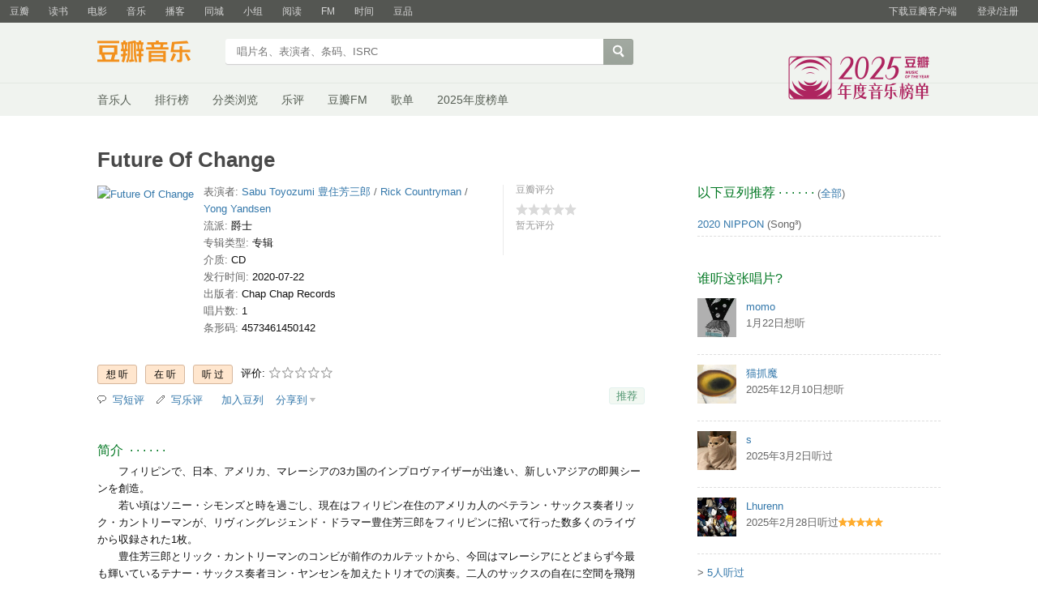

--- FILE ---
content_type: text/html; charset=utf-8
request_url: https://music.douban.com/subject/35526421/
body_size: 9166
content:
<!DOCTYPE html>
<html lang="zh-CN" class="ua-mac ua-webkit">
<head>
    <meta http-equiv="Content-Type" content="text/html; charset=utf-8">
    <meta name="renderer" content="webkit">
    <meta name="referrer" content="always">
    <meta name="google-site-verification" content="ok0wCgT20tBBgo9_zat2iAcimtN4Ftf5ccsh092Xeyw" />
    <title>
    Future Of Change (豆瓣)
</title>
    
    <meta http-equiv="Pragma" content="no-cache">
    <meta http-equiv="Expires" content="Sun, 6 Mar 2005 01:00:00 GMT">
    
    <meta http-equiv="mobile-agent" content="format=html5; url=https://m.douban.com/music/subject/35526421">
    
    
    <meta property="og:title" content="Future Of Change" />
    <meta property="og:description" content="フィリピンで、日本、アメリカ、マレーシアの3カ国のインプロヴァイザーが出逢い、新しいアジアの即興シーンを創造。
若い頃はソニー・シモンズと時を過ごし、現在はフィリピン在住のアメリカ人のベテラン・サック..." />
    <meta property="og:site_name" content="豆瓣" />
    <meta property="og:url" content="https://music.douban.com/subject/35526421/" />
    <meta property="og:image" content="https://img9.doubanio.com/view/subject/m/public/s33947285.jpg" />
    <meta property="og:type" content="music.album" />
        <meta property="music:musician" content="Sabu Toyozumi 豊住芳三郎/Rick Countryman/Yong Yandsen" />


    <script >var _head_start = new Date();</script>
    <script src="https://img1.doubanio.com/f/vendors/0511abe9863c2ea7084efa7e24d1d86c5b3974f1/js/jquery-1.10.2.min.js"></script>
    <script src="https://img1.doubanio.com/f/vendors/e258329ca4b2122b4efe53fddc418967441e0e7f/js/douban.js"></script>
    <script src="https://img1.doubanio.com/f/vendors/43c21c5607ffe86759538789a60360c06532b4bf/js/do.js" data-cfg-autoload="false"></script>
    <link href="https://img1.doubanio.com/f/vendors/fae7e145bf16b2f427ba0fe7ef3d47c04af3a6c0/css/douban.css" rel="stylesheet" type="text/css">
    <link href="https://img3.doubanio.com/cuphead/music-static/css/init.3670a.css" rel="stylesheet" type="text/css" />
    <style type="text/css">
        
    </style>
    
    <script src="https://img1.doubanio.com/f/vendors/43c21c5607ffe86759538789a60360c06532b4bf/js/do.js" data-cfg-corelib="false"></script>
    <script type="text/javascript">
        Do.add('dialog-css', {
            path: 'https://img1.doubanio.com/f/vendors/e8a7261937da62636d22ca4c579efc4a4d759b1b/css/ui/dialog.css',
            type: 'css'
        })
        Do.add('dialog', {
            path: 'https://img1.doubanio.com/f/vendors/f25ae221544f39046484a823776f3aa01769ee10/js/ui/dialog.js',
            type: 'js',
            requires: ['dialog-css']
        })
    </script>
    <link rel="stylesheet" href="https://img1.doubanio.com/cuphead/music-static/css/new_write_btn.2a37b.css" />


    <link rel="stylesheet" href="https://img1.doubanio.com/misc/mixed_static/229a80419086b25b.css">
    <script></script>

    <link rel="shortcut icon" href="https://img1.doubanio.com/favicon.ico" type="image/x-icon">
</head>

<body>
  
    <script type="text/javascript">var _body_start = new Date();</script>
    
   



    <link href="//img3.doubanio.com/dae/accounts/resources/f8b2226/shire/bundle.css" rel="stylesheet" type="text/css">



<div id="db-global-nav" class="global-nav">
  <div class="bd">
    
<div class="top-nav-info">
  <a href="https://accounts.douban.com/passport/login?source=music" class="nav-login" rel="nofollow">登录/注册</a>
</div>


    <div class="top-nav-doubanapp">
  <a href="https://www.douban.com/doubanapp/app?channel=top-nav" class="lnk-doubanapp">下载豆瓣客户端</a>
  <div id="doubanapp-tip">
    <a href="https://www.douban.com/doubanapp/app?channel=qipao" class="tip-link">豆瓣 <span class="version">6.0</span> 全新发布</a>
    <a href="javascript: void 0;" class="tip-close">×</a>
  </div>
  <div id="top-nav-appintro" class="more-items">
    <p class="appintro-title">豆瓣</p>
    <p class="qrcode">扫码直接下载</p>
    <div class="download">
      <a href="https://www.douban.com/doubanapp/redirect?channel=top-nav&direct_dl=1&download=iOS">iPhone</a>
      <span>·</span>
      <a href="https://www.douban.com/doubanapp/redirect?channel=top-nav&direct_dl=1&download=Android" class="download-android">Android</a>
    </div>
  </div>
</div>

    


<div class="global-nav-items">
  <ul>
    <li class="">
      <a href="https://www.douban.com" target="_blank" data-moreurl-dict="{&quot;from&quot;:&quot;top-nav-click-main&quot;,&quot;uid&quot;:&quot;0&quot;}">豆瓣</a>
    </li>
    <li class="">
      <a href="https://book.douban.com" target="_blank" data-moreurl-dict="{&quot;from&quot;:&quot;top-nav-click-book&quot;,&quot;uid&quot;:&quot;0&quot;}">读书</a>
    </li>
    <li class="">
      <a href="https://movie.douban.com" target="_blank" data-moreurl-dict="{&quot;from&quot;:&quot;top-nav-click-movie&quot;,&quot;uid&quot;:&quot;0&quot;}">电影</a>
    </li>
    <li class="on">
      <a href="https://music.douban.com"  data-moreurl-dict="{&quot;from&quot;:&quot;top-nav-click-music&quot;,&quot;uid&quot;:&quot;0&quot;}">音乐</a>
    </li>
    <li class="">
      <a href="https://www.douban.com/podcast/" target="_blank" data-moreurl-dict="{&quot;from&quot;:&quot;top-nav-click-podcast&quot;,&quot;uid&quot;:&quot;0&quot;}">播客</a>
    </li>
    <li class="">
      <a href="https://www.douban.com/location" target="_blank" data-moreurl-dict="{&quot;from&quot;:&quot;top-nav-click-location&quot;,&quot;uid&quot;:&quot;0&quot;}">同城</a>
    </li>
    <li class="">
      <a href="https://www.douban.com/group" target="_blank" data-moreurl-dict="{&quot;from&quot;:&quot;top-nav-click-group&quot;,&quot;uid&quot;:&quot;0&quot;}">小组</a>
    </li>
    <li class="">
      <a href="https://read.douban.com&#47;?dcs=top-nav&amp;dcm=douban" target="_blank" data-moreurl-dict="{&quot;from&quot;:&quot;top-nav-click-read&quot;,&quot;uid&quot;:&quot;0&quot;}">阅读</a>
    </li>
    <li class="">
      <a href="https://fm.douban.com&#47;?from_=shire_top_nav" target="_blank" data-moreurl-dict="{&quot;from&quot;:&quot;top-nav-click-fm&quot;,&quot;uid&quot;:&quot;0&quot;}">FM</a>
    </li>
    <li class="">
      <a href="https://time.douban.com&#47;?dt_time_source=douban-web_top_nav" target="_blank" data-moreurl-dict="{&quot;from&quot;:&quot;top-nav-click-time&quot;,&quot;uid&quot;:&quot;0&quot;}">时间</a>
    </li>
    <li class="">
      <a href="https://market.douban.com&#47;?utm_campaign=douban_top_nav&amp;utm_source=douban&amp;utm_medium=pc_web" target="_blank" data-moreurl-dict="{&quot;from&quot;:&quot;top-nav-click-market&quot;,&quot;uid&quot;:&quot;0&quot;}">豆品</a>
    </li>
  </ul>
</div>

  </div>
</div>
<script>
  ;window._GLOBAL_NAV = {
    DOUBAN_URL: "https://www.douban.com",
    N_NEW_NOTIS: 0,
    N_NEW_DOUMAIL: 0
  };
</script>



    <script src="//img3.doubanio.com/dae/accounts/resources/f8b2226/shire/bundle.js" defer="defer"></script>




      


    <link href="//img3.doubanio.com/dae/accounts/resources/f8b2226/music/bundle.css" rel="stylesheet" type="text/css">




<div id="db-nav-music" class="nav">
  <div class="nav-wrap">
  <div class="nav-primary">
    <div class="nav-logo">
      <a href="https:&#47;&#47;music.douban.com">豆瓣音乐</a>
    </div>
    <div class="nav-search">
      <form action="https:&#47;&#47;search.douban.com&#47;music/subject_search" method="get">
        <fieldset>
          <legend>搜索：</legend>
          <label for="inp-query">
          </label>
          <div class="inp"><input id="inp-query" name="search_text" size="22" maxlength="60" placeholder="唱片名、表演者、条码、ISRC" value=""></div>
          <div class="inp-btn"><input type="submit" value="搜索"></div>
          <input type="hidden" name="cat" value="1003" />
        </fieldset>
      </form>
    </div>
  </div>
  </div>
  <div class="nav-secondary">
    

<div class="nav-items">
  <ul>
    <li    ><a href="https://music.douban.com/artists/"
     >音乐人</a>
    </li>
    <li    ><a href="https://music.douban.com/chart"
     >排行榜</a>
    </li>
    <li    ><a href="https://music.douban.com/tag/"
     >分类浏览</a>
    </li>
    <li    ><a href="https://music.douban.com/review/latest/"
     >乐评</a>
    </li>
    <li    ><a href="https://fm.douban.com/?from_=music_nav"
     >豆瓣FM</a>
    </li>
    <li    ><a href="https://fm.douban.com/explore/songlists/"
     >歌单</a>
    </li>
    <li    ><a href="https://music.douban.com/annual/2025/?fullscreen=1&source=navigation"
            target="_blank"
     >2025年度榜单</a>
    </li>
  </ul>
</div>

    <a href="https://music.douban.com/annual/2025/?source=music_navigation" class="musicannual"></a>
  </div>
</div>

<script id="suggResult" type="text/x-jquery-tmpl">
  <li data-link="{{= url}}">
            <a href="{{= url}}" onclick="moreurl(this, {from:'music_search_sugg', query:'{{= keyword }}', subject_id:'{{= id}}', i: '{{= index}}', type: '{{= type}}'})">
            <img src="{{= pic}}" width="40" />
            <div>
                <em>{{= title}}</em>
                {{if type == "m"}}
                    <span>(艺术家)</span>
                {{else type == "a"}}
                    <span>(音乐人)</span>
                {{else type == "d"}}
                    <span>(DJ)</span>
                {{else type == "l"}}
                    <span>(厂牌)</span>
                {{/if}}
                {{if other_title}}
                    <span>其他名称：{{= other_title}}</span>
                {{/if}}
                {{if performer}}
                    <p>表演者：{{= performer}}</p>
                {{/if}}
                {{if cn_name}}
                    <p>{{= cn_name}}</p>
                {{/if}}
                {{if en_name}}
                    <p>{{= en_name}}</p>
                {{/if}}
            </div>
        </a>
        </li>
  </script>




    <script src="//img3.doubanio.com/dae/accounts/resources/f8b2226/music/bundle.js" defer="defer"></script>




    
    <div id="wrapper">
        

        <h1>
            <span>Future Of Change</span>
            <div class="clear"></div>
        </h1>
        
<div id="content">
    
    <div class="grid-16-8 clearfix">
        
        
        <div class="article">
               
    <div class="indent">
        <div class="subjectwrap clearfix">
            


<div class="subject clearfix">
    <div id="mainpic">
        <span class="ckd-collect">
            <a class="nbg" href="https://img9.doubanio.com/view/subject/m/public/s33947285.jpg"
            title="点击看大图">
                <img src="https://img9.doubanio.com/view/subject/m/public/s33947285.jpg"
                    alt="Future Of Change" rel="v:photo"/>
            </a>
        </span>
        <br/>
        

    </div>

    <div id="info" class="ckd-collect">
        

                
                    <span>
                        <span class="pl">
                            表演者:
                                    
                                    <a href="/search?q=Sabu+Toyozumi+%E8%B1%8A%E4%BD%8F%E8%8A%B3%E4%B8%89%E9%83%8E&amp;sid=35526421">Sabu Toyozumi 豊住芳三郎</a>
                                        /
                                    
                                    <a href="/search?q=Rick+Countryman&amp;sid=35526421">Rick Countryman</a>
                                        /
                                    
                                    <a href="/search?q=Yong+Yandsen&amp;sid=35526421">Yong Yandsen</a>
                        </span>
                    </span>
                    
                    <br/>
                
                    
    
    <span class="pl">流派:</span>&nbsp;爵士
    <br />

                
                    
    
    <span class="pl">专辑类型:</span>&nbsp;专辑
    <br />

                
                    
    
    <span class="pl">介质:</span>&nbsp;CD
    <br />

                
                    
    
    <span class="pl">发行时间:</span>&nbsp;2020-07-22
    <br />

                
                    
    
    <span class="pl">出版者:</span>&nbsp;Chap Chap Records
    <br />

                
                    
    
    <span class="pl">唱片数:</span>&nbsp;1
    <br />

                
                        
    
    <span class="pl">条形码:</span>&nbsp;4573461450142
    <br />

        
    </div>
</div>



            
                

    
    <div id="interest_sectl">
        <div class="rating_wrap clearbox" rel="v:rating">
            <div class="rating_logo">
                豆瓣评分
            </div>
            <div class="rating_self clearfix" typeof="v:Rating">
                <strong class="ll rating_num" property="v:average"></strong>
                <span property="v:best" content="10.0"></span>
                <div class="rating_right not_showed">
                    <div class="ll bigstar00"></div>
                    <div class="rating_sum">
                                暂无评分
                    </div>
                </div>
            </div>

        </div>
    </div>





        </div>
        
            



<div id="interest_sect_level" class="clearfix">
    
        <a href="https://www.douban.com/register?reason=collectwish&amp;ck="
           rel="nofollow" class="j a_show_login colbutt ll"
           name="pbtn-35526421-wish">
            <span>想听</span>
        </a>
        <a href="https://www.douban.com/register?reason=collectdo&amp;ck="
           rel="nofollow" class="j a_show_login colbutt ll"
           name="pbtn-35526421-do">
            <span>在听</span>
        </a>
        <a href="https://www.douban.com/register?reason=collectcollect&amp;ck="
           rel="nofollow" class="j a_show_login colbutt ll"
           name="pbtn-35526421-collect">
            <span>听过</span>
        </a>

        <div class="ll j a_stars">
            
    
    评价:
    <span id="rating">
        <span id="stars" data-solid="https://img1.doubanio.com/f/vendors/5a2327c04c0c231bced131ddf3f4467eb80c1c86/pics/rating_icons/star_onmouseover.png" data-hollow="https://img1.doubanio.com/f/vendors/2520c01967207a1735171056ec588c8c1257e5f8/pics/rating_icons/star_hollow_hover.png" data-solid-2x="https://img1.doubanio.com/f/vendors/7258904022439076d57303c3b06ad195bf1dc41a/pics/rating_icons/star_onmouseover@2x.png" data-hollow-2x="https://img1.doubanio.com/f/vendors/95cc2fa733221bb8edd28ad56a7145a5ad33383e/pics/rating_icons/star_hollow_hover@2x.png">
                <a href="https://www.douban.com/register?reason=rate" class="j a_show_login" name="pbtn-35526421-1">

            <img src="https://img1.doubanio.com/f/vendors/2520c01967207a1735171056ec588c8c1257e5f8/pics/rating_icons/star_hollow_hover.png" id="star1" width="16" height="16" /></a>                <a href="https://www.douban.com/register?reason=rate" class="j a_show_login" name="pbtn-35526421-2">

            <img src="https://img1.doubanio.com/f/vendors/2520c01967207a1735171056ec588c8c1257e5f8/pics/rating_icons/star_hollow_hover.png" id="star2" width="16" height="16" /></a>                <a href="https://www.douban.com/register?reason=rate" class="j a_show_login" name="pbtn-35526421-3">

            <img src="https://img1.doubanio.com/f/vendors/2520c01967207a1735171056ec588c8c1257e5f8/pics/rating_icons/star_hollow_hover.png" id="star3" width="16" height="16" /></a>                <a href="https://www.douban.com/register?reason=rate" class="j a_show_login" name="pbtn-35526421-4">

            <img src="https://img1.doubanio.com/f/vendors/2520c01967207a1735171056ec588c8c1257e5f8/pics/rating_icons/star_hollow_hover.png" id="star4" width="16" height="16" /></a>                <a href="https://www.douban.com/register?reason=rate" class="j a_show_login" name="pbtn-35526421-5">

            <img src="https://img1.doubanio.com/f/vendors/2520c01967207a1735171056ec588c8c1257e5f8/pics/rating_icons/star_hollow_hover.png" id="star5" width="16" height="16" /></a>        </span>
        <span id="rateword" class="pl"></span>
        <input id="n_rating" type="hidden" value="" />
    </span>

        </div>

<style type="text/css">
    a.colbutt { color: #000000 !important; }
</style>
</div>




        



<div class="gtleft">
    <ul class="ul_subject_menu bicelink color_gray pt6 clearfix">
            <li>
                    <img src="https://img1.doubanio.com/f/vendors/cc03d0fcf32b7ce3af7b160a0b85e5e66b47cc42/pics/short-comment.gif" />&nbsp;
                    <a class="j a_show_login" href="https://www.douban.com/register?reason=short_comment" rel="nofollow">写短评</a>
            </li>
            <li>
                    <img src="https://img1.doubanio.com/f/vendors/5bbf02b7b5ec12b23e214a580b6f9e481108488c/pics/add-review.gif" />&nbsp;
                    <a class="j a_show_login" href="https://www.douban.com/register?reason=review" rel="nofollow">写乐评</a>
            </li>
            <li>
                    <img src="" />&nbsp;
                    <a class="j a_show_login" href="https://www.douban.com/register?reason=collect-doulist" rel="nofollow">加入豆列</a>
            </li>
            
            
    
    <li class="rec" id="W-None">
        <a href= "#" data-type="W" data-url="https://music.douban.com/subject/35526421/" data-desc="" data-title="专辑《Future Of Change》 (来自豆瓣) " data-pic="https://img9.doubanio.com/view/subject/m/public/s33947285.jpg" class="bn-sharing ">分享到</a> &nbsp;&nbsp;
    </li>
    <script>
    if (!window.DoubanShareMenuList) {
        window.DoubanShareMenuList = [];
    }
    var __cache_url = __cache_url || {};
    (function(u){
        if(__cache_url[u]) return;
        __cache_url[u] = true;
        window.DoubanShareIcons = '';
        var initShareButton = function() {
          $.ajax({url:u,dataType:'script',cache:true});
        };
        if (typeof Do == 'function' && 'ready' in Do) {
          Do('https://img1.doubanio.com/f/vendors/e8a7261937da62636d22ca4c579efc4a4d759b1b/css/ui/dialog.css',
            'https://img1.doubanio.com/f/vendors/f25ae221544f39046484a823776f3aa01769ee10/js/ui/dialog.js',
            initShareButton);
        } else if(typeof Douban == 'object' && 'loader' in Douban) {
          Douban.loader.batch(
            'https://img1.doubanio.com/f/vendors/e8a7261937da62636d22ca4c579efc4a4d759b1b/css/ui/dialog.css',
            'https://img1.doubanio.com/f/vendors/f25ae221544f39046484a823776f3aa01769ee10/js/ui/dialog.js'
          ).done(initShareButton);
        }
    })('https://img1.doubanio.com/f/vendors/b6e0770163b1da14217b0f1ca39189d47b95f51f/js/lib/sharebutton.js');
    </script>

    </ul>
</div>
    








    <div class="rec-sec">

    <span class="rec">

<a data-user_id="0" href="https://www.douban.com/accounts/register?reason=collect" share-id="35526421" data-mode="plain" data-name="Future Of Change" data-type="music" data-desc="Sabu Toyozumi 豊住芳三郎 / 专辑 / 2020-07-22 / Chap Chap Records / CD" data-href="https://music.douban.com/subject/35526421/" data-image="https://img9.doubanio.com/view/subject/s/public/s33947285.jpg" data-properties="{&#34;rating&#34;:&#34;0.0&#34;}" data-redir="https://music.douban.com/static/dshare_proxy.html" data-text="" data-apikey="" data-curl="" data-count="10" data-object_kind="1003" data-object_id="35526421" data-target_type="rec" data-target_action="0" data-action_props="{&#34;subject_url&#34;:&#34;https:\/\/music.douban.com\/subject\/35526421\/&#34;,&#34;subject_title&#34;:&#34;Future Of Change&#34;}" data-btn_text="推荐" data-heading="推荐到豆瓣" data-sanity_key="_2d175" class="j a_show_login lnk-sharing lnk-douban-sharing">推荐</a>
</span>
</div>


    </div>
    <br clear="all"/>

    <div id="collect_form_35526421"></div>

    <div class="related_info">
        





    
    <h2>
        简介
            &nbsp;&middot;&nbsp;&middot;&nbsp;&middot;&nbsp;&middot;&nbsp;&middot;&nbsp;&middot;
    </h2>

    <div class="indent" id="link-report">
            
                <span class="short">
                    <span property="v:summary">　　フィリピンで、日本、アメリカ、マレーシアの3カ国のインプロヴァイザーが出逢い、新しいアジアの即興シーンを創造。<br/>　　若い頃はソニー・シモンズと時を過ごし、現在はフィリピン在住のアメリカ人のベテラン・サックス奏者リック・カントリーマンが、リヴィングレジェンド・ドラマー豊住芳三郎をフィリピンに招いて行った数多くのライヴから収録された1枚。<br/>　　豊住芳三郎とリック・カントリーマンのコンビが前作のカルテットから、今回はマレーシアにとどまらず今最も輝いているテナー・サックス奏者ヨン・ヤンセンを加えたトリオでの演奏。二人のサックスの自在に空間を飛翔する演奏に対して、それ以上に表現豊かで自由な豊住芳三郎のドラムスの演奏に注目。<br/>　　■Sabu Toyozumi/豊住芳三郎(ds,二胡)<br/>　　Rick Countryman(as)...</span>
                    <a href="javascript:void(0)" class="j a_show_full">(展开全部)</a>
                </span>
                <span class="all hidden">　　フィリピンで、日本、アメリカ、マレーシアの3カ国のインプロヴァイザーが出逢い、新しいアジアの即興シーンを創造。<br/>　　若い頃はソニー・シモンズと時を過ごし、現在はフィリピン在住のアメリカ人のベテラン・サックス奏者リック・カントリーマンが、リヴィングレジェンド・ドラマー豊住芳三郎をフィリピンに招いて行った数多くのライヴから収録された1枚。<br/>　　豊住芳三郎とリック・カントリーマンのコンビが前作のカルテットから、今回はマレーシアにとどまらず今最も輝いているテナー・サックス奏者ヨン・ヤンセンを加えたトリオでの演奏。二人のサックスの自在に空間を飛翔する演奏に対して、それ以上に表現豊かで自由な豊住芳三郎のドラムスの演奏に注目。<br/>　　■Sabu Toyozumi/豊住芳三郎(ds,二胡)<br/>　　Rick Countryman(as)<br/>　　Yong Yandsen(ts)</span>
            <br/>
    </div>



        



<link rel="stylesheet" href="https://img1.doubanio.com/f/verify/a5bc0bc0aea4221d751bc4809fd4b0a1075ad25e/entry_creator/dist/author_subject/style.css">
<div id="author_subject" class="author-wrapper">
    <div class="loading"></div>
</div>
<script>
    var answerObj = {
        TYPE: 'music',
        SUBJECT_ID: '35526421',
        ISALL: 'False' || false,
        USER_ID: 'None'
    }
</script>
<script src="https://img1.doubanio.com/f/vendors/bd6325a12f40c34cbf2668aafafb4ccd60deab7e/vendors.js"></script>
<script src="https://img1.doubanio.com/f/vendors/6242a400cfd25992da35ace060e58f160efc9c50/shared_rc.js"></script>
<script type="text/javascript" src="https://img1.doubanio.com/f/verify/67e13c04cd5519da7657f708714ba1e7eab8d342/entry_creator/dist/author_subject/index.js"></script> 

        









            
            <div class="">
                
    <h2>
        曲目
            &nbsp;&middot;&nbsp;&middot;&nbsp;&middot;&nbsp;&middot;&nbsp;&middot;&nbsp;&middot;
    </h2>

                    <div class="track-list">
                        
                        <ul class="track-items indent">
                            <li class="indent" data-track-order="1.">Future Of Change    35:52</li>
                            <li class="indent" data-track-order="2.">Two Snakes, Dark River    24:34</li>
                            <li class="indent" data-track-order="3.">Sol Overtones    12:46</li>
                        </ul>
                    </div>
                </div>
                

<br clear="all">

    
    
    


    
        








        
            





<div id='comments-section'>
    <link rel="stylesheet" href="https://img1.doubanio.com/f/vendors/d63a579a99fd372b4398731a279a1382e6eac71e/subject-comments/comments-section.css"/>
    <link rel="stylesheet" href="https://img1.doubanio.com/f/vendors/9aae5c6f1a6c1ef339d7c9a37d69641086bd6917/subject-comments/comments.css"/>
    <div class="mod-hd">
        
        <a class="redbutt rr j a_show_login" href="https://www.douban.com/login?reason=collect&amp;ck=" name="pbtn-35526421-collect"><span>我来说两句</span></a>
            
    <h2>
        短评
            &nbsp;&middot;&nbsp;&middot;&nbsp;&middot;&nbsp;&middot;&nbsp;&middot;&nbsp;&middot;
            <span class="pl">&nbsp;(
                
                    <a href="https://music.douban.com/subject/35526421/comments/" target="_self">全部 2 条</a>
                ) </span>
    </h2>

    </div>
    <div class="nav-tab">
        
    <div class="tabs-wrapper  line">
                <a class="short-comment-tabs on-tab" 
                    href="https://music.douban.com/subject/35526421/comments?sort=new_score" 
                    data-tab="new_score">热门</a>
                <span>/</span>
                <a class="short-comment-tabs " 
                    href="https://music.douban.com/subject/35526421/comments?sort=time" 
                    data-tab="time">最新</a>
                <span>/</span>
                <a class="j a_show_login " 
                    href="https://music.douban.com/subject/35526421/comments?sort=follows" 
                    data-tab="follows">好友</a>
    </div>

    </div>
    <div id="comment-list-wrapper" class="indent">
        
  
  <div class="comment-list new_score show" id="new_score">
      <ul>
          
  <li class="comment-item" data-cid="4464398922">
    <div class="comment">
      <h3>
        <span class="comment-vote">
          <span id="c-4464398922" class="vote-count">0</span>
            <a href="javascript:;" id="btn-4464398922" class="j a_show_login" data-cid="4464398922">有用</a>
        </span>
        <span class="comment-info">
          <a href="https://www.douban.com/people/255571614/">Lhurenn</a>
            <span class="user-stars allstar50 rating" title="力荐"></span>
          <span class="comment-time">2025-02-28 15:01:09</span>
          <span class="comment-location">英国</span>
        </span>
      </h3>
      <p class="comment-content">
      
        <span class="short">狂气</span>
      </p>

      <div class="link-report" data-url="https://music.douban.com/subject/35526421/?comment_id=4464398922"></div>
    </div>
  </li>

          
  <li class="comment-item" data-cid="3531615920">
    <div class="comment">
      <h3>
        <span class="comment-vote">
          <span id="c-3531615920" class="vote-count">0</span>
            <a href="javascript:;" id="btn-3531615920" class="j a_show_login" data-cid="3531615920">有用</a>
        </span>
        <span class="comment-info">
          <a href="https://www.douban.com/people/205626777/">diwii</a>
            <span class="user-stars allstar50 rating" title="力荐"></span>
          <span class="comment-time">2022-10-14 23:55:22</span>
          <span class="comment-location">江苏</span>
        </span>
      </h3>
      <p class="comment-content">
      
        <span class="short">感谢老黑推荐 牛逼牛逼</span>
      </p>

      <div class="link-report" data-url="https://music.douban.com/subject/35526421/?comment_id=3531615920"></div>
    </div>
  </li>

      </ul>
  </div>

        
  
  <div class="comment-list time hide" id="time">
      <ul>
          
  <li class="comment-item" data-cid="4464398922">
    <div class="comment">
      <h3>
        <span class="comment-vote">
          <span id="c-4464398922" class="vote-count">0</span>
            <a href="javascript:;" id="btn-4464398922" class="j a_show_login" data-cid="4464398922">有用</a>
        </span>
        <span class="comment-info">
          <a href="https://www.douban.com/people/255571614/">Lhurenn</a>
            <span class="user-stars allstar50 rating" title="力荐"></span>
          <span class="comment-time">2025-02-28 15:01:09</span>
          <span class="comment-location">英国</span>
        </span>
      </h3>
      <p class="comment-content">
      
        <span class="short">狂气</span>
      </p>

      <div class="link-report" data-url="https://music.douban.com/subject/35526421/?comment_id=4464398922"></div>
    </div>
  </li>

          
  <li class="comment-item" data-cid="3531615920">
    <div class="comment">
      <h3>
        <span class="comment-vote">
          <span id="c-3531615920" class="vote-count">0</span>
            <a href="javascript:;" id="btn-3531615920" class="j a_show_login" data-cid="3531615920">有用</a>
        </span>
        <span class="comment-info">
          <a href="https://www.douban.com/people/205626777/">diwii</a>
            <span class="user-stars allstar50 rating" title="力荐"></span>
          <span class="comment-time">2022-10-14 23:55:22</span>
          <span class="comment-location">江苏</span>
        </span>
      </h3>
      <p class="comment-content">
      
        <span class="short">感谢老黑推荐 牛逼牛逼</span>
      </p>

      <div class="link-report" data-url="https://music.douban.com/subject/35526421/?comment_id=3531615920"></div>
    </div>
  </li>

      </ul>
  </div>

        

    </div>
        <p>&gt; <a href="https://music.douban.com/subject/35526421/comments/">更多短评 2 条</a></p>
    <script src="https://img1.doubanio.com/f/vendors/6eba6f43fb7592ab783e390f654c0d6a96b1598e/subject-comments/comments-section.js"></script>
    <script>
        (function () {
            if (window.SUBJECT_COMMENTS_SECTION) {
                // tab handler
                SUBJECT_COMMENTS_SECTION.createTabHandler();
                // expand handler
                SUBJECT_COMMENTS_SECTION.createExpandHandler({
                    root: document.getElementById('comment-list-wrapper'),
                });
                // vote handler
                SUBJECT_COMMENTS_SECTION.createVoteHandler({
                    api: '/j/comment/:id/vote',
                    root: document.getElementById('comment-list-wrapper'),
                    voteSelector: '.vote-comment',
                    textSelector: '.vote-count',
                    afterVote: function (elem) {
                        var parentNode = elem.parentNode;
                        var successElem = document.createElement('span');
                        successElem.innerHTML = '已投票';
                        parentNode.removeChild(elem);
                        parentNode.appendChild(successElem);
                    }
                });
            }
        })()
    </script>
</div>


          


<!-- COLLECTED CSS -->

    <section id="reviews-wrapper" class="reviews mod music-content">
        <header>
            
                <a href="new_review" rel="nofollow" class="create-review redbutt rr "
                    data-isverify="False"
                    data-verify-url="https://www.douban.com/accounts/phone/verify?redir=https://music.douban.com/subject/35526421/new_review">
                    <span>我要写乐评</span>
                </a>
            <h2>
                    Future Of Change的乐评 · · · · · ·

                    <span class="pl">( <a href="reviews">全部 0 条</a> )</span>
            </h2>
        </header>



    </section>
<!-- COLLECTED JS -->


        <br/>
        
            




    <h2>
        &#34;Future Of Change&#34;的论坛
            &nbsp;&middot;&nbsp;&middot;&nbsp;&middot;&nbsp;&middot;&nbsp;&middot;&nbsp;&middot;
    </h2>

    <span>
        <a class="redbutt rr j a_show_login" href="https://www.douban.com/register?reason=discuss" rel="nofollow"><span>第一个在"Future Of Change"的论坛里发言</span></a>
    </span>
    <div class="clear"></div>





    </div>

    

        </div>
        <div class="aside">
                


    


    <div id="dale_music_subject_top_right"></div>


    
        





    
        




    <h2>
        以下豆列推荐
        · · · · · ·
         <span class="pl">(<a href="https://music.douban.com/subject/35526421/doulists">全部</a>)</span>
    </h2>
    <div id="db-doulist-section" class="indent">
        
    <ul class="bs">
        <li>
            <a href="https://www.douban.com/doulist/123246051/" target="_blank">2020 NIPPON</a>
                <span class="pl">(Song³)</span>
        </li>
    </ul>

    </div>




    
        



<h2>
    谁听这张唱片?
</h2>
<div class="indent" id="collector">
    
        
    
    
    
            
                <div class="ll">
                    <a href="https://www.douban.com/people/293244893/"><img src="https://img2.doubanio.com/icon/up293244893-1.jpg" class="pil" alt="momo"/></a>
                </div>
                <div style="padding-left:60px;">
                    <a href="https://www.douban.com/people/293244893/">momo</a>
                    <br/>
                    <div class="pl ll">1月22日想听</div>
                    <br/>
                </div>
                <div class="clear"></div>
                <br/>
                <div class="ul" style="margin-bottom:12px;"></div>
                
            
                <div class="ll">
                    <a href="https://www.douban.com/people/runfatrun/"><img src="https://img3.doubanio.com/icon/up1015603-7.jpg" class="pil" alt="猫抓魔"/></a>
                </div>
                <div style="padding-left:60px;">
                    <a href="https://www.douban.com/people/runfatrun/">猫抓魔</a>
                    <br/>
                    <div class="pl ll">2025年12月10日想听</div>
                    <br/>
                </div>
                <div class="clear"></div>
                <br/>
                <div class="ul" style="margin-bottom:12px;"></div>
                
            
                <div class="ll">
                    <a href="https://www.douban.com/people/H7sy/"><img src="https://img3.doubanio.com/icon/up221537803-3.jpg" class="pil" alt="s"/></a>
                </div>
                <div style="padding-left:60px;">
                    <a href="https://www.douban.com/people/H7sy/">s</a>
                    <br/>
                    <div class="pl ll">2025年3月2日听过</div>
                    <br/>
                </div>
                <div class="clear"></div>
                <br/>
                <div class="ul" style="margin-bottom:12px;"></div>
                
            
                <div class="ll">
                    <a href="https://www.douban.com/people/255571614/"><img src="https://img3.doubanio.com/icon/up255571614-3.jpg" class="pil" alt="Lhurenn"/></a>
                </div>
                <div style="padding-left:60px;">
                    <a href="https://www.douban.com/people/255571614/">Lhurenn</a>
                    <br/>
                    <div class="pl ll">2025年2月28日听过</div>
                    <span class="allstar50" title="力荐"></span><br/>
                </div>
                <div class="clear"></div>
                <br/>
                <div class="ul" style="margin-bottom:12px;"></div>
                



         
         
            <p class="pl">&gt; 
                <a href="https://music.douban.com/subject/35526421/comments?status=P">5人听过</a>
            </p>
         
            <p class="pl">&gt; 
                <a href="https://music.douban.com/subject/35526421/comments?status=F">10人想听</a>
            </p>
</div>








    

<!-- douban ad begin -->
<div id="dale_music_subject_middle_right"></div>
<script type="text/javascript">
    (function (global) {
        if(!document.getElementsByClassName) {
            document.getElementsByClassName = function(className) {
                return this.querySelectorAll("." + className);
            };
            Element.prototype.getElementsByClassName = document.getElementsByClassName;

        }
        var articles = global.document.getElementsByClassName('article'),
            asides = global.document.getElementsByClassName('aside');

        if (articles.length > 0 && asides.length > 0 && articles[0].offsetHeight >= asides[0].offsetHeight) {
            (global.DoubanAdSlots = global.DoubanAdSlots || []).push('dale_music_subject_middle_right');
        }
    })(this);
</script>
<!-- douban ad end -->



    
        




    


<p class="pl">订阅关于Future Of Change的评论: <br/><span class="feed">
    <a href="https://music.douban.com/feed/subject/35526421/reviews"> feed: rss 2.0</a></span></p>



        </div>
        <div class="extra">
            
        </div>
    </div>
</div>

        
<div id="footer">
    
<span id="icp" class="fleft gray-link">
    &copy; 2005－2026 douban.com, all rights reserved 北京豆网科技有限公司
</span>

<a href="https://www.douban.com/hnypt/variformcyst.py" style="display: none;"></a>

<span class="fright">
    <a href="https://www.douban.com/about">关于豆瓣</a>
    · <a href="https://www.douban.com/jobs">在豆瓣工作</a>
    · <a href="https://www.douban.com/about?topic=contactus">联系我们</a>
    · <a href="https://www.douban.com/about/legal">法律声明</a>
    
    · <a href="https://help.douban.com/?app=music" target="_blank">帮助中心</a>
    · <a href="https://fm.douban.com/app">手机音乐</a>
</span>

</div>

    </div>
    <script type="text/javascript">
    Do(function(){
        $(function(){
            $('#uncollect-s').click(function(e){
                e.preventDefault();
                var r = confirm('真的要删除这个收藏？'),
                    sid = $(this).data('sid');
                if (r === true){
                    $.post_withck('/j/subject/' + sid + '/remove', function(res){
                        res = $.parseJSON(res);
                        if (res.r === 'success'){
                            document.location.reload(true);
                        }
                    });
                }
            });
        });
    });
</script>
    
    
    <script type="text/javascript">
        Do('dialog', function() {
            $('.collect_btn').each(function(){
                Douban.init_collect_btn(this);
            });
        });
    </script>

    








    
<script type="text/javascript">
    (function (global) {
        var newNode = global.document.createElement('script'),
            existingNode = global.document.getElementsByTagName('script')[0],
            adSource = '//erebor.douban.com/',
            userId = '',
            browserId = 'BhMIcNnwTEw',
            criteria = '7:Jazz|7:5|3:/subject/35526421/',
            preview = '',
            debug = false,
            adSlots = ['dale_music_subject_top_right'];

        global.DoubanAdRequest = {src: adSource, uid: userId, bid: browserId, crtr: criteria, prv: preview, debug: debug};
        global.DoubanAdSlots = (global.DoubanAdSlots || []).concat(adSlots);

        newNode.setAttribute('type', 'text/javascript');
        newNode.setAttribute('src', '//img1.doubanio.com/bzUwcHVpNi9mL2FkanMvY2JhMmMxMTUwZWVmMGUzNjQ5YjdkNDlhOTViMTFjOTZjYzg3ZGM2MC9hZC5yZWxlYXNlLmpz?company_token=kX69T8w1wyOE-dale');
        newNode.setAttribute('async', true);
        existingNode.parentNode.insertBefore(newNode, existingNode);
    })(this);
</script>






    
    









<!-- Google Tag Manager -->
<noscript><iframe src="//www.googletagmanager.com/ns.html?id=GTM-5WP579" height="0" width="0" style="display:none;visibility:hidden"></iframe></noscript>
<script>(function(w,d,s,l,i){w[l]=w[l]||[];w[l].push({'gtm.start':new Date().getTime(),event:'gtm.js'});var f=d.getElementsByTagName(s)[0],j=d.createElement(s),dl=l!='dataLayer'?'&l='+l:'';j.async=true;j.src='//www.googletagmanager.com/gtm.js?id='+i+dl;f.parentNode.insertBefore(j,f);})(window,document,'script','dataLayer','GTM-5WP579');</script>
<!-- End Google Tag Manager -->


<script type="text/javascript">
var _paq = _paq || [];
_paq.push(['trackPageView']);
_paq.push(['enableLinkTracking']);
(function() {
    var p=(('https:' == document.location.protocol) ? 'https' : 'http'), u=p+'://fundin.douban.com/';
    _paq.push(['setTrackerUrl', u+'piwik']);
    _paq.push(['setSiteId', '100001']);
    var d=document, g=d.createElement('script'), s=d.getElementsByTagName('script')[0];
    g.type='text/javascript';
    g.defer=true;
    g.async=true;
    g.src=p+'://img3.doubanio.com/dae/fundin/piwik.js';
    s.parentNode.insertBefore(g,s);
})();
</script>

<script type="text/javascript">
var _gaq = _gaq || [];
_gaq.push(['_setAccount', 'UA-7019765-1']);
_gaq.push(['_setCampNameKey', 'dcn']);
_gaq.push(['_setCampSourceKey', 'dcs']);
_gaq.push(['_setCampMediumKey', 'dcm']);
_gaq.push(['_setCampTermKey', 'dct']);
_gaq.push(['_setCampContentKey', 'dcc']);
_gaq.push(['_addOrganic', 'baidu', 'word']);
_gaq.push(['_addOrganic', 'soso', 'w']);
_gaq.push(['_addOrganic', '3721', 'name']);
_gaq.push(['_addOrganic', 'youdao', 'q']);
_gaq.push(['_addOrganic', 'so.360.cn', 'q']);
_gaq.push(['_addOrganic', 'vnet', 'kw']);
_gaq.push(['_addOrganic', 'sogou', 'query']);
_gaq.push(['_addIgnoredOrganic', '豆瓣']);
_gaq.push(['_addIgnoredOrganic', 'douban']);
_gaq.push(['_addIgnoredOrganic', '豆瓣网']);
_gaq.push(['_addIgnoredOrganic', 'www.douban.com']);
_gaq.push(['_setDomainName', '.douban.com']);


    _gaq.push(['_setCustomVar', 1, 'responsive_view_mode', 'desktop', 3]);

_gaq.push(['_trackPageview']);
_gaq.push(['_trackPageLoadTime']);

window._ga_init = function() {
    var ga = document.createElement('script');
    ga.src = ('https:' == document.location.protocol ? 'https://ssl' : 'http://www') + '.google-analytics.com/ga.js';
    ga.setAttribute('async', 'true');
    document.documentElement.firstChild.appendChild(ga);
};
if (window.addEventListener) {
    window.addEventListener('load', _ga_init, false);
} else {
    window.attachEvent('onload', _ga_init);
}
</script>





    <!-- dae-web-music--default-65d8896b5d-8xk8f-->

  <script>_SPLITTEST=''</script>
</body>

</html>



